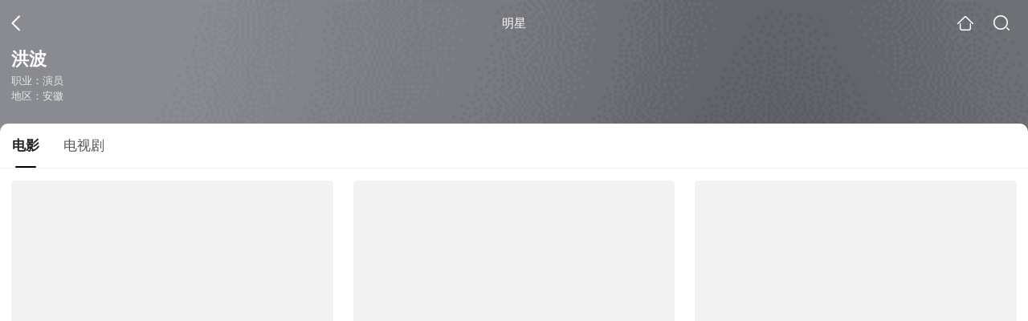

--- FILE ---
content_type: text/html;charset=UTF-8
request_url: https://video.sogou.com/star?query=%E6%B4%AA%E6%B3%A2&spver=
body_size: 8422
content:
<!DOCTYPE html><html lang="zh-cn" data-env="production" data-tag="video-wap-20251121141918"><head>
        <title>洪波电影全集-洪波最新电影-洪波演过的电影作品</title>
        <meta name="title" content="洪波电影全集-洪波最新电影-洪波演过的电影作品"/>
        <meta name="keywords" content='洪波电影，洪波更新电影，洪波演过的电影'/>
        <meta name="description" content='洪波的79部电影，，《情与债》-剧情片，《特别快车》-歌舞片，《王昭君》-老片，《女大当嫁》-剧情片，《无敌镖客之兄弟情深》，《非常绑架》-喜剧片，《苦恋》-爱情片，《三女性》-剧情片，《复活的玫瑰》-剧情片，《碧血黄花》-剧情片，《春之梦》-剧情片，《欲望》-剧情片，《黄金世界》，《虎城女侠》-武侠片，《流莺曲》-剧情片...在线观看洪波演过电影'/><script>window.UIGS_PARA={"pagetype":"star","query":"%E6%B4%AA%E6%B3%A2","pageversion":"other","short_result":0,"qo":0,"spver":0,"tab_type":"all","catetype":"","star":"%BA%E9%B2%A8","abtest":"0","uuid":"d48c3eb2-b043-4018-a81c-a0bc41eecc52","suuid":"d48c3eb2-b043-4018-a81c-a0bc41eecc52"}</script><script>window.qua = ''</script><meta charset="UTF-8"><meta name="viewport" content="width=device-width,minimum-scale=1,maximum-scale=1,user-scalable=no"><meta name="format-detection" content="telephone=no"><meta name="format-detection" content="address=no"><meta itemprop="name"><meta itemprop="image"><meta itemprop="description" name="description"><meta name="reqinfo" content="uuid:d48c3eb2-b043-4018-a81c-a0bc41eecc52, server:11.162.180.39, time:2026-01-20 14:55:46, idc:hd3"><meta name="renderer" content="webkit"><meta name="apple-mobile-web-app-capable" content="yes"><meta http-equiv="X-UA-Compatible" content="IE=edge, chrome=1"><meta http-equiv="cache-control" content="max-age=0"><meta http-equiv="cache-control" content="no-cache"><meta http-equiv="pragma" content="no-cache"><meta http-equiv="expires" content="0"><meta name="format-detection" content="telephone=no"><link type="image/x-icon" href="//dlweb.sogoucdn.com/translate/favicon.ico?v=20180424" rel="icon"><link type="image/x-icon" href="//dlweb.sogoucdn.com/translate/favicon.ico?v=20180424" rel="Shortcut Icon"><link type="image/x-icon" href="//dlweb.sogoucdn.com/translate/favicon.ico?v=20180424" rel="bookmark"><link rel="apple-touch-icon-precomposed" href="//dlweb.sogoucdn.com/logo/images/2018/apple-touch-icon.png"><link rel="preload" href="//dlweb.sogoucdn.com/vs/static/js/vsbundle.3ed018b1.js" as="script" crossorigin="anonymous"><script>var TencentGDT=[],sogou_un=[],__het=Date.now()</script><link rel="preload" href="//search.sogoucdn.com/video/wap/static/js/vendors.e1b2cbb4.js" as="script"><link rel="preload" href="//search.sogoucdn.com/video/wap/static/css/app.ba82c416.css" as="style"><link rel="preload" href="//search.sogoucdn.com/video/wap/static/js/app.bb127627.js" as="script"><link rel="preload" href="//search.sogoucdn.com/video/wap/static/css/12.a0f4c723.css" as="style"><link rel="preload" href="//search.sogoucdn.com/video/wap/static/js/starDetail.81aae5a0.js" as="script"><link rel="preload" href="//search.sogoucdn.com/video/wap/static/css/0.cc712a9f.css" as="style"><link rel="preload" href="//search.sogoucdn.com/video/wap/static/js/common.6e5eb3d5.js" as="script"><link rel="prefetch" href="//search.sogoucdn.com/video/wap/static/css/10.05b9f808.css"><link rel="prefetch" href="//search.sogoucdn.com/video/wap/static/css/11.5fb6ad96.css"><link rel="prefetch" href="//search.sogoucdn.com/video/wap/static/css/13.1243316d.css"><link rel="prefetch" href="//search.sogoucdn.com/video/wap/static/css/14.08e778d1.css"><link rel="prefetch" href="//search.sogoucdn.com/video/wap/static/css/15.442fde2d.css"><link rel="prefetch" href="//search.sogoucdn.com/video/wap/static/css/16.bba3c5c1.css"><link rel="prefetch" href="//search.sogoucdn.com/video/wap/static/css/18.72927878.css"><link rel="prefetch" href="//search.sogoucdn.com/video/wap/static/css/2.5d2daf07.css"><link rel="prefetch" href="//search.sogoucdn.com/video/wap/static/css/3.76c01cc3.css"><link rel="prefetch" href="//search.sogoucdn.com/video/wap/static/css/4.0781afcc.css"><link rel="prefetch" href="//search.sogoucdn.com/video/wap/static/css/5.3a7f095d.css"><link rel="prefetch" href="//search.sogoucdn.com/video/wap/static/css/7.5f3b6df5.css"><link rel="prefetch" href="//search.sogoucdn.com/video/wap/static/css/8.06219d66.css"><link rel="prefetch" href="//search.sogoucdn.com/video/wap/static/css/9.cc4f85bc.css"><link rel="prefetch" href="//search.sogoucdn.com/video/wap/static/js/18.78ed030b.js"><link rel="prefetch" href="//search.sogoucdn.com/video/wap/static/js/cartoonDetail.38aee880.js"><link rel="prefetch" href="//search.sogoucdn.com/video/wap/static/js/classList.217ce64a.js"><link rel="prefetch" href="//search.sogoucdn.com/video/wap/static/js/home.cd134e63.js"><link rel="prefetch" href="//search.sogoucdn.com/video/wap/static/js/hotsugg.1b923809.js"><link rel="prefetch" href="//search.sogoucdn.com/video/wap/static/js/movieDetail.96ff7d50.js"><link rel="prefetch" href="//search.sogoucdn.com/video/wap/static/js/movieSimpleDetail.91e58367.js"><link rel="prefetch" href="//search.sogoucdn.com/video/wap/static/js/playlist.179a05fc.js"><link rel="prefetch" href="//search.sogoucdn.com/video/wap/static/js/qlist.4718a17a.js"><link rel="prefetch" href="//search.sogoucdn.com/video/wap/static/js/savideo.cb6acd9f.js"><link rel="prefetch" href="//search.sogoucdn.com/video/wap/static/js/search.17a82174.js"><link rel="prefetch" href="//search.sogoucdn.com/video/wap/static/js/summary.f18fc252.js"><link rel="prefetch" href="//search.sogoucdn.com/video/wap/static/js/teleplayDetail.375859b1.js"><link rel="prefetch" href="//search.sogoucdn.com/video/wap/static/js/tvshowDetail.14412de0.js"><link rel="prefetch" href="//search.sogoucdn.com/video/wap/static/js/uploader.b47c530a.js"><link rel="stylesheet" href="//search.sogoucdn.com/video/wap/static/css/app.ba82c416.css"><link rel="stylesheet" href="//search.sogoucdn.com/video/wap/static/css/12.a0f4c723.css"><link rel="stylesheet" href="//search.sogoucdn.com/video/wap/static/css/0.cc712a9f.css"></head><body>   <div id="videoApp" data-server-rendered="true" class="footer-sticky-wrapper" style="min-height:calc(100% - 105px);padding-bottom:0px;"><div><div><div class="star-home-top"><div class="star-top"><div class="star-top-bg"><div class="star-top-bg-default" style="display:none;"></div> <div class="star-top-bg-img" style="display:none;"><img src=""> <div class="star-top-bg-img-after"></div></div></div> <div class="top-header"><a uigs="head_back" href="javascript:history.go(-1)" class="back"></a> <h1>明星</h1> <a href="/?source=node&amp;spver=" uigs="head_home" class="home"></a> <a href="/hotsugg?spver=" uigs="head_search" class="search"></a></div> <div class="star-top-content"><div class="star-top-content-img" style="display:none;"><div class="currency-img currency-error-img default-sogou"><img src="" alt=" " class="currency-default-img"></div></div> <div class="star-top-content-info"><h3 class="star-name">
        洪波
      </h3> <div><p>
          职业：演员
        </p> <!----> <p>
          地区：安徽
        </p></div></div></div> <div class="star-bottom"></div> <div class="star-top-nav"><div class="star-top-nav-box"><a class="cur">
        电影
      </a><a>
        电视剧
      </a></div></div></div></div> <div><div style="display:;"><div><ul class="search-class-list-common"><li class="search-class-list-li"><a href="/movie/mzuwy3k7gezdcnzqhe2qtr7j2pv5llq.html" uigs="out_film" title="情与债" class="class-item"><div class="search-class-img"><!----> <div class="currency-img currency-error-img default-sogou"><img src="" alt=" " class="currency-default-img"></div> <div class="search-class-score"><span></span></div> <!----> <div class="teleplay-jishu"><!----></div></div> <p class="search-class-name">情与债</p></a> <div style="display: none"><!--n--></div></li><li class="search-class-list-li"><a href="/movie/mzuwy3k7gm3tamrybhgnrmpqx7wlhni.html" uigs="out_film" title="特别快车" class="class-item"><div class="search-class-img"><!----> <div class="currency-img currency-error-img default-sogou"><img src="" alt=" " class="currency-default-img"></div> <div class="search-class-score"><span></span></div> <!----> <div class="teleplay-jishu"><!----></div></div> <p class="search-class-name">特别快车</p></a> <div style="display: none"><!--n--></div></li><li class="search-class-list-li"><a href="/movie/mzuwy3k7gmztcnbvbhg7lvorx36q.html" uigs="out_film" title="王昭君" class="class-item"><div class="search-class-img"><!----> <div class="currency-img currency-error-img default-sogou"><img src="" alt=" " class="currency-default-img"></div> <div class="search-class-score"><span>6.3</span></div> <!----> <div class="teleplay-jishu"><!----></div></div> <p class="search-class-name">王昭君</p></a> <div style="display: none"><!--n--></div></li><li class="search-class-list-li"><a href="/movie/mzuwy3k7heydoojwgae4llvu6o23dpg6.html" uigs="out_film" title="女大当嫁" class="class-item"><div class="search-class-img"><!----> <div class="currency-img currency-error-img default-sogou"><img src="" alt=" " class="currency-default-img"></div> <div class="search-class-score"><span>5.1</span></div> <!----> <div class="teleplay-jishu"><!----></div></div> <p class="search-class-name">女大当嫁</p></a> <div style="display: none"><!--n--></div></li><li class="search-class-list-li"><a href="/movie/mzuwy3k7geztsnbygayattw6wxio7wv7zxlk5ugwwxomp2oj5y.html" uigs="out_film" title="无敌镖客之兄弟情深" class="class-item"><div class="search-class-img"><!----> <div class="currency-img currency-error-img default-sogou"><img src="" alt=" " class="currency-default-img"></div> <div class="search-class-score"><span></span></div> <!----> <div class="teleplay-jishu"><!----></div></div> <p class="search-class-name">无敌镖客之兄弟情深</p></a> <div style="display: none"><!--n--></div></li><li class="search-class-list-li"><a href="/movie/mzuwy3k7geytanbxge3qtn6hwor3b4543q.html" uigs="out_film" title="非常绑架" class="class-item"><div class="search-class-img"><!----> <div class="currency-img currency-error-img default-sogou"><img src="" alt=" " class="currency-default-img"></div> <div class="search-class-score"><span></span></div> <!----> <div class="teleplay-jishu"><!----></div></div> <p class="search-class-name">非常绑架</p></a> <div style="display: none"><!--n--></div></li><li class="search-class-list-li"><a href="/movie/mzuwy3k7geytsojqhe4qtp7ayg2q.html" uigs="out_film" title="苦恋" class="class-item"><div class="search-class-img"><!----> <div class="currency-img currency-error-img default-sogou"><img src="" alt=" " class="currency-default-img"></div> <div class="search-class-score"><span>6.3</span></div> <!----> <div class="teleplay-jishu"><!----></div></div> <p class="search-class-name">苦恋</p></a> <div style="display: none"><!--n--></div></li><li class="search-class-list-li"><a href="/movie/mzuwy3k7ha4tsmbqgie4r7ofv3ini.html" uigs="out_film" title="三女性" class="class-item"><div class="search-class-img"><!----> <div class="currency-img currency-error-img default-sogou"><img src="" alt=" " class="currency-default-img"></div> <div class="search-class-score"><span>5.7</span></div> <!----> <div class="teleplay-jishu"><!----></div></div> <p class="search-class-name">三女性</p></a> <div style="display: none"><!--n--></div></li><li class="search-class-list-li"><a href="/movie/mzuwy3k7he2damjvgae3rnf35224jq5vxhsq.html" uigs="out_film" title="复活的玫瑰" class="class-item"><div class="search-class-img"><!----> <div class="currency-img currency-error-img default-sogou"><img src="" alt=" " class="currency-default-img"></div> <div class="search-class-score"><span></span></div> <!----> <div class="teleplay-jishu"><!----></div></div> <p class="search-class-name">复活的玫瑰</p></a> <div style="display: none"><!--n--></div></li><li class="search-class-list-li"><a href="/movie/mzuwy3k7ha4tmnjyg4e3dtgrvk54no5i.html" uigs="out_film" title="碧血黄花" class="class-item"><div class="search-class-img"><!----> <div class="currency-img currency-error-img default-sogou"><img src="" alt=" " class="currency-default-img"></div> <div class="search-class-score"><span></span></div> <!----> <div class="teleplay-jishu"><!----></div></div> <p class="search-class-name">碧血黄花</p></a> <div style="display: none"><!--n--></div></li><li class="search-class-list-li"><a href="/movie/mzuwy3k7haytimrsgue3jowwv3b44.html" uigs="out_film" title="春之梦" class="class-item"><div class="search-class-img"><!----> <div class="currency-img currency-error-img default-sogou"><img src="" alt=" " class="currency-default-img"></div> <div class="search-class-score"><span></span></div> <!----> <div class="teleplay-jishu"><!----></div></div> <p class="search-class-name">春之梦</p></a> <div style="display: none"><!--n--></div></li><li class="search-class-list-li"><a href="/movie/mzuwy3k7geytimbygyyqtu73zx5q.html" uigs="out_film" title="欲望" class="class-item"><div class="search-class-img"><!----> <div class="currency-img currency-error-img default-sogou"><img src="" alt=" " class="currency-default-img"></div> <div class="search-class-score"><span></span></div> <!----> <div class="teleplay-jishu"><!----></div></div> <p class="search-class-name">欲望</p></a> <div style="display: none"><!--n--></div></li><li class="search-class-list-li"><a href="/movie/mzuwy3k7geydsobsgezqto6gxxymvqf544.html" uigs="out_film" title="黄金世界" class="class-item"><div class="search-class-img"><!----> <div class="currency-img currency-error-img default-sogou"><img src="" alt=" " class="currency-default-img"></div> <div class="search-class-score"><span></span></div> <!----> <div class="teleplay-jishu"><!----></div></div> <p class="search-class-name">黄金世界</p></a> <div style="display: none"><!--n--></div></li><li class="search-class-list-li"><a href="/movie/mzuwy3k7geztqmbxgi4ato5cwpd4llwpya.html" uigs="out_film" title="虎城女侠" class="class-item"><div class="search-class-img"><!----> <div class="currency-img currency-error-img default-sogou"><img src="" alt=" " class="currency-default-img"></div> <div class="search-class-score"><span></span></div> <!----> <div class="teleplay-jishu"><!----></div></div> <p class="search-class-name">虎城女侠</p></a> <div style="display: none"><!--n--></div></li><li class="search-class-list-li"><a href="/movie/mzuwy3k7geydonrqg42atqpx3w5mp6q.html" uigs="out_film" title="流莺曲" class="class-item"><div class="search-class-img"><!----> <div class="currency-img currency-error-img default-sogou"><img src="" alt=" " class="currency-default-img"></div> <div class="search-class-score"><span></span></div> <!----> <div class="teleplay-jishu"><!----></div></div> <p class="search-class-name">流莺曲</p></a> <div style="display: none"><!--n--></div></li> <!----></ul> <div class="loading-result"></div></div></div></div><div><div style="display:none;"><div><ul class="search-class-list-common"><li class="search-class-list-li"><a href="/teleplay/orswyzlqnrqxsxzwgmydknztbhc25ugmx2x4b3vuxk2lu.html" uigs="out_teleplay" title="女刑警李春春" class="class-item"><div class="search-class-img"><!----> <div class="currency-img currency-error-img default-sogou"><img src="" alt=" " class="currency-default-img"></div> <!----> <!----> <div class="teleplay-jishu"><!----></div></div> <p class="search-class-name">女刑警李春春</p></a> <div style="display: none"><!--n--></div></li><li class="search-class-list-li"><a href="/teleplay/orswyzlqnrqxsxzvheytgmrsbgyk5r7jwxcmvlwx23blpp62.html" uigs="out_teleplay" title="爱情的十字路口" class="class-item"><div class="search-class-img"><!----> <div class="currency-img currency-error-img default-sogou"><img src="" alt=" " class="currency-default-img"></div> <!----> <!----> <div class="teleplay-jishu"><!----></div></div> <p class="search-class-name">爱情的十字路口</p></a> <div style="display: none"><!--n--></div></li><li class="search-class-list-li"><a href="/teleplay/orswyzlqnrqxsxzwgqydicoo2kyk5xf5zdml3yy.html" uigs="out_teleplay" title="我爱芙蓉姐" class="class-item"><div class="search-class-img"><!----> <div class="currency-img currency-error-img default-sogou"><img src="" alt=" " class="currency-default-img"></div> <!----> <!----> <div class="teleplay-jishu"><!----></div></div> <p class="search-class-name">我爱芙蓉姐</p></a> <div style="display: none"><!--n--></div></li> <!----></ul> <div class="loading-result"></div></div></div></div> <div class="dt-gotop" style="display:none;"><div class="dt-gotop-arrow"></div></div></div> <div style="display: none"><!--star--></div></div> <div class="wap-footer"><!----></div></div><script>window.__INITIAL_STATE__={"route":{"name":"star","path":"\u002Fstar","hash":"","query":{"query":"洪波"},"params":{},"fullPath":"\u002Fstar?query=%E6%B4%AA%E6%B3%A2","meta":{"mtype":"star"},"from":{"name":null,"path":"\u002F","hash":"","query":{},"params":{},"fullPath":"\u002F","meta":{}}},"common":{"$config":{"uuid":"d48c3eb2-b043-4018-a81c-a0bc41eecc52","wuid":1768892146946,"abtest":"0","debug":"off","loadTime":1768892146949,"userAgent":"mozilla\u002F5.0 (macintosh; intel mac os x 10_15_7) applewebkit\u002F537.36 (khtml, like gecko) chrome\u002F131.0.0.0 safari\u002F537.36; claudebot\u002F1.0; +claudebot@anthropic.com)","isNa":"0","noHead":false,"hippyVersion":false,"qua":"","wxAppEnable":0,"wxAppVersion":"","xWebEnable":0,"iskd":0,"qbid":"","isHitKd":"1","guid":"","hitSnapshot":"0","isHitQBResult":true,"isHitBarrierFree":false,"tabExpInfo":{},"qimei36":"","approveToken":"","idc":"hd3","isSupportNa":false},"loadingFinished":false},"star":{"head":"\n        \u003Ctitle\u003E洪波电影全集-洪波最新电影-洪波演过的电影作品\u003C\u002Ftitle\u003E\n        \u003Cmeta name=\"title\" content=\"洪波电影全集-洪波最新电影-洪波演过的电影作品\"\u002F\u003E\n        \u003Cmeta name=\"keywords\" content='洪波电影，洪波更新电影，洪波演过的电影'\u002F\u003E\n        \u003Cmeta name=\"description\" content='洪波的79部电影，，《情与债》-剧情片，《特别快车》-歌舞片，《王昭君》-老片，《女大当嫁》-剧情片，《无敌镖客之兄弟情深》，《非常绑架》-喜剧片，《苦恋》-爱情片，《三女性》-剧情片，《复活的玫瑰》-剧情片，《碧血黄花》-剧情片，《春之梦》-剧情片，《欲望》-剧情片，《黄金世界》，《虎城女侠》-武侠片，《流莺曲》-剧情片...在线观看洪波演过电影'\u002F\u003E\u003Cscript\u003Ewindow.UIGS_PARA={\"pagetype\":\"star\",\"query\":\"%E6%B4%AA%E6%B3%A2\",\"pageversion\":\"other\",\"short_result\":0,\"qo\":0,\"spver\":0,\"tab_type\":\"all\",\"catetype\":\"\",\"star\":\"%BA%E9%B2%A8\",\"abtest\":\"0\",\"uuid\":\"d48c3eb2-b043-4018-a81c-a0bc41eecc52\",\"suuid\":\"d48c3eb2-b043-4018-a81c-a0bc41eecc52\"}\u003C\u002Fscript\u003E","query":"洪波","searchData":{"type":"star_summary","star":"洪波","entity":[{"doctype":"film","role":"starring","doctypeName":"电影"},{"doctype":"teleplay","role":"starring","doctypeName":"电视剧"}],"detail":{"v_width":"0","baidu_baike":"http:\u002F\u002Fbaike.baidu.com\u002Fsubview\u002F169969\u002F8162185.htm","sogou_image":"","name":"洪波","weight":"","introduction":"洪波，中国内地演员，曾在电视剧《远大前程》《六个陌生人》等中饰演角色。2012年3月因就赵文卓与甄子丹因电影《特殊任务》产生纠纷一事力挺赵文卓而广受关注。","work":["演员"],"live_place":"e_5f66745e665c3f9b58e0e8042cf9c655:北京","height":"179","v_height":"0","alias":"白天;洪波","birth_place":"安徽","birth_date":"","person_id":"m_c95bdc2c37f783a3cb43dd5533d9d61c","xingzuo":"双鱼座","nation":"汉族","id":"47503","sina_weibo_id":"1566978223"},"is_making_news":"0","selected":"film","selectedIndex":0},"starEntity":{"type":"star_entity","entity":[{"doctype":"film","role":"starring","matches":"79","totalitems":"79","results":[{"dockey":"film_1217095","doctype":"3","name":"情与债","style":"剧情","zone":"中国大陆","year":"2021","starring":"刘悦怡;洪波;纪姿羽;杨滨","director":"张国强","shengyou":"","emcee":"","duration":"114","v_picurl":"https:\u002F\u002Fimg01.sogoucdn.com\u002Fv2\u002Fthumb\u002Fretype_exclude_gif\u002Fext\u002Fauto\u002Fq\u002F80\u002Fcrop\u002Fxy\u002Fai\u002Fw\u002F258\u002Fh\u002F360\u002Fresize\u002Fw\u002F258?appid=201005&sign=7545ec6d1430c87254fb6c87fbb7ec01&url=http%3A%2F%2Fimg02.sogoucdn.com%2Fapp%2Fa%2F200803%2F75c5aceb4c3387501083df429d2ad4cf","v_width":"270","v_height":"404","score":"","hit_count":"3","ipad_play_for_list":{"fee":"0"},"release_time":"2021-09-16","tiny_url":"\u002Fmovie\u002Fmzuwy3k7gezdcnzqhe2qtr7j2pv5llq.html","url":"\u002Fmovie\u002Fmzuwy3k7gezdcnzqhe2qtr7j2pv5llq.html","picurl":"https:\u002F\u002Fimg01.sogoucdn.com\u002Fv2\u002Fthumb\u002Fretype_exclude_gif\u002Fext\u002Fauto\u002Fq\u002F80\u002Fcrop\u002Fxy\u002Fai\u002Fw\u002F258\u002Fh\u002F360\u002Fresize\u002Fw\u002F258?appid=201005&sign=7545ec6d1430c87254fb6c87fbb7ec01&url=http%3A%2F%2Fimg02.sogoucdn.com%2Fapp%2Fa%2F200803%2F75c5aceb4c3387501083df429d2ad4cf"},{"dockey":"film_37028","doctype":"3","name":"特别快车","style":"歌舞;爱情","zone":"中国香港","year":"1957","starring":"洪波;顾媚;吴家骧;陈厚;钟情","director":"易文","shengyou":"","emcee":"","duration":"0","v_picurl":"https:\u002F\u002Fimg01.sogoucdn.com\u002Fv2\u002Fthumb\u002Fretype_exclude_gif\u002Fext\u002Fauto\u002Fq\u002F80\u002Fcrop\u002Fxy\u002Fai\u002Fw\u002F258\u002Fh\u002F360\u002Fresize\u002Fw\u002F258?appid=201005&sign=8e10e4275cf89963ff40b92af20742c8&url=http%3A%2F%2Fimg02.sogoucdn.com%2Fapp%2Fa%2F100520052%2Ff7e92c3e92fc23ac561fc261f1d3e44d","v_width":"600","v_height":"436","score":"","hit_count":"1","ipad_play_for_list":{"fee":"0"},"release_time":"1957-03-01","tiny_url":"\u002Fmovie\u002Fmzuwy3k7gm3tamrybhgnrmpqx7wlhni.html","url":"\u002Fmovie\u002Fmzuwy3k7gm3tamrybhgnrmpqx7wlhni.html","picurl":"https:\u002F\u002Fimg01.sogoucdn.com\u002Fv2\u002Fthumb\u002Fretype_exclude_gif\u002Fext\u002Fauto\u002Fq\u002F80\u002Fcrop\u002Fxy\u002Fai\u002Fw\u002F258\u002Fh\u002F360\u002Fresize\u002Fw\u002F258?appid=201005&sign=8e10e4275cf89963ff40b92af20742c8&url=http%3A%2F%2Fimg02.sogoucdn.com%2Fapp%2Fa%2F100520052%2Ff7e92c3e92fc23ac561fc261f1d3e44d"},{"dockey":"film_33145","doctype":"3","name":"王昭君","style":"老;戏曲","zone":"中国香港","year":"1964","starring":"林黛;赵雷;洪波;张翠英;李英;苏祥;金天柱;俞文华;蒋光超;欧阳莎菲","director":"李翰祥","shengyou":"","emcee":"","duration":"93","v_picurl":"https:\u002F\u002Fimg04.sogoucdn.com\u002Fv2\u002Fthumb\u002Fretype_exclude_gif\u002Fext\u002Fauto\u002Fq\u002F80\u002Fcrop\u002Fxy\u002Fai\u002Fw\u002F258\u002Fh\u002F360\u002Fresize\u002Fw\u002F258?appid=201005&sign=fbdeb0a6da9c22d81f6f2279ee81ece4&url=http%3A%2F%2Fimg02.sogoucdn.com%2Fapp%2Fa%2F100520052%2F507f15dbb16171ef85d349e183642d3b","v_width":"240","v_height":"338","score":"6.3","hit_count":"3","ipad_play_for_list":{"fee":"0"},"release_time":"1964-11-21","tiny_url":"\u002Fmovie\u002Fmzuwy3k7gmztcnbvbhg7lvorx36q.html","url":"\u002Fmovie\u002Fmzuwy3k7gmztcnbvbhg7lvorx36q.html","picurl":"https:\u002F\u002Fimg04.sogoucdn.com\u002Fv2\u002Fthumb\u002Fretype_exclude_gif\u002Fext\u002Fauto\u002Fq\u002F80\u002Fcrop\u002Fxy\u002Fai\u002Fw\u002F258\u002Fh\u002F360\u002Fresize\u002Fw\u002F258?appid=201005&sign=fbdeb0a6da9c22d81f6f2279ee81ece4&url=http%3A%2F%2Fimg02.sogoucdn.com%2Fapp%2Fa%2F100520052%2F507f15dbb16171ef85d349e183642d3b"},{"dockey":"film_907960","doctype":"3","name":"女大当嫁","style":"剧情","zone":"中国香港","year":"1948","starring":"李丽华;王豪;洪波;蒋锐;巴鸿;华梦;文燕;吴家骧;陈焕文;陶三姑;夏莲;高地安;姜南","director":"杨工良","shengyou":"","emcee":"","duration":"85","v_picurl":"https:\u002F\u002Fimg03.sogoucdn.com\u002Fv2\u002Fthumb\u002Fretype_exclude_gif\u002Fext\u002Fauto\u002Fq\u002F80\u002Fcrop\u002Fxy\u002Fai\u002Fw\u002F258\u002Fh\u002F360\u002Fresize\u002Fw\u002F258?appid=201005&sign=eb70fd1571a87e111ddcf22001290a0f&url=http%3A%2F%2Fimg03.sogoucdn.com%2Fapp%2Fa%2F100520052%2Fcf609d06b0a57642f63c49d4bb22d946","v_width":"400","v_height":"541","score":"5.1","hit_count":"1","ipad_play_for_list":{"fee":"0"},"release_time":"1948-02-13","tiny_url":"\u002Fmovie\u002Fmzuwy3k7heydoojwgae4llvu6o23dpg6.html","url":"\u002Fmovie\u002Fmzuwy3k7heydoojwgae4llvu6o23dpg6.html","picurl":"https:\u002F\u002Fimg03.sogoucdn.com\u002Fv2\u002Fthumb\u002Fretype_exclude_gif\u002Fext\u002Fauto\u002Fq\u002F80\u002Fcrop\u002Fxy\u002Fai\u002Fw\u002F258\u002Fh\u002F360\u002Fresize\u002Fw\u002F258?appid=201005&sign=eb70fd1571a87e111ddcf22001290a0f&url=http%3A%2F%2Fimg03.sogoucdn.com%2Fapp%2Fa%2F100520052%2Fcf609d06b0a57642f63c49d4bb22d946"},{"dockey":"film_1394800","doctype":"3","name":"无敌镖客之兄弟情深","style":"","zone":"中国大陆","year":"2019","starring":"欧倩茹;钟睿;扈天翼;洪波;刘惠;王国俊;孙榕浩;武宾;祝海钰;胜钢","director":"关东杰","shengyou":"","emcee":"","duration":"80","v_picurl":"https:\u002F\u002Fimg04.sogoucdn.com\u002Fv2\u002Fthumb\u002Fretype_exclude_gif\u002Fext\u002Fauto\u002Fq\u002F80\u002Fcrop\u002Fxy\u002Fai\u002Fw\u002F258\u002Fh\u002F360\u002Fresize\u002Fw\u002F258?appid=201005&sign=6ac7cd4a17ba849d2ab135afb798f23e&url=http%3A%2F%2Fimg01.sogoucdn.com%2Fapp%2Fa%2F200803%2Ff0672d078b5a5923e4bac848f10f7344","v_width":"270","v_height":"356","score":"","hit_count":"1","ipad_play_for_list":{"fee":"0"},"release_time":"2019-02-12","tiny_url":"\u002Fmovie\u002Fmzuwy3k7geztsnbygayattw6wxio7wv7zxlk5ugwwxomp2oj5y.html","url":"\u002Fmovie\u002Fmzuwy3k7geztsnbygayattw6wxio7wv7zxlk5ugwwxomp2oj5y.html","picurl":"https:\u002F\u002Fimg04.sogoucdn.com\u002Fv2\u002Fthumb\u002Fretype_exclude_gif\u002Fext\u002Fauto\u002Fq\u002F80\u002Fcrop\u002Fxy\u002Fai\u002Fw\u002F258\u002Fh\u002F360\u002Fresize\u002Fw\u002F258?appid=201005&sign=6ac7cd4a17ba849d2ab135afb798f23e&url=http%3A%2F%2Fimg01.sogoucdn.com%2Fapp%2Fa%2F200803%2Ff0672d078b5a5923e4bac848f10f7344"},{"dockey":"film_1104717","doctype":"3","name":"非常绑架","style":"喜剧;爱情;犯罪","zone":"中国大陆","year":"2016","starring":"姜艺声;高川;贾漪娜;洪波;张津赫;刘银银;程镇","director":"张彤","shengyou":"","emcee":"","duration":"90","v_picurl":"https:\u002F\u002Fimg01.sogoucdn.com\u002Fv2\u002Fthumb\u002Fretype_exclude_gif\u002Fext\u002Fauto\u002Fq\u002F80\u002Fcrop\u002Fxy\u002Fai\u002Fw\u002F258\u002Fh\u002F360\u002Fresize\u002Fw\u002F258?appid=201005&sign=c5000229e8a7314c3d726d0f85323b68&url=http%3A%2F%2Fimg02.sogoucdn.com%2Fapp%2Fa%2F100520052%2F14e2c4af7b30ac0db5efb22653a7ad68","v_width":"424","v_height":"600","score":"","hit_count":"1","ipad_play_for_list":{"fee":"0"},"release_time":"2016-11-11","tiny_url":"\u002Fmovie\u002Fmzuwy3k7geytanbxge3qtn6hwor3b4543q.html","url":"\u002Fmovie\u002Fmzuwy3k7geytanbxge3qtn6hwor3b4543q.html","picurl":"https:\u002F\u002Fimg01.sogoucdn.com\u002Fv2\u002Fthumb\u002Fretype_exclude_gif\u002Fext\u002Fauto\u002Fq\u002F80\u002Fcrop\u002Fxy\u002Fai\u002Fw\u002F258\u002Fh\u002F360\u002Fresize\u002Fw\u002F258?appid=201005&sign=c5000229e8a7314c3d726d0f85323b68&url=http%3A%2F%2Fimg02.sogoucdn.com%2Fapp%2Fa%2F100520052%2F14e2c4af7b30ac0db5efb22653a7ad68"},{"dockey":"film_1199099","doctype":"3","name":"苦恋","style":"爱情","zone":"中国香港","year":"1947","starring":"龚秋霞;吕玉堃;陈娟娟;陈琦;金沙;李露玲;王斑;姚萍;华梦;夏莲;洪波;平凡;徐大川;曹炎;蒋璇华;吕忆丽;翁牧;魏鹏飞;文燕;张海漱;杨念椿","director":"但杜宇;陈实","shengyou":"","emcee":"","duration":"111","v_picurl":"https:\u002F\u002Fimg03.sogoucdn.com\u002Fv2\u002Fthumb\u002Fretype_exclude_gif\u002Fext\u002Fauto\u002Fq\u002F80\u002Fcrop\u002Fxy\u002Fai\u002Fw\u002F258\u002Fh\u002F360\u002Fresize\u002Fw\u002F258?appid=201005&sign=084ce54d76cad8b6cc82c1ba2d9aae25&url=http%3A%2F%2Fimg01.sogoucdn.com%2Fapp%2Fa%2F200803%2F886539ee5f73465979d964ecc12738ac","v_width":"270","v_height":"355","score":"6.3","hit_count":"1","ipad_play_for_list":{"fee":"0"},"release_time":"1947-06-01","tiny_url":"\u002Fmovie\u002Fmzuwy3k7geytsojqhe4qtp7ayg2q.html","url":"\u002Fmovie\u002Fmzuwy3k7geytsojqhe4qtp7ayg2q.html","picurl":"https:\u002F\u002Fimg03.sogoucdn.com\u002Fv2\u002Fthumb\u002Fretype_exclude_gif\u002Fext\u002Fauto\u002Fq\u002F80\u002Fcrop\u002Fxy\u002Fai\u002Fw\u002F258\u002Fh\u002F360\u002Fresize\u002Fw\u002F258?appid=201005&sign=084ce54d76cad8b6cc82c1ba2d9aae25&url=http%3A%2F%2Fimg01.sogoucdn.com%2Fapp%2Fa%2F200803%2F886539ee5f73465979d964ecc12738ac"},{"dockey":"film_899002","doctype":"3","name":"三女性","style":"剧情","zone":"中国香港","year":"1947","starring":"李丽华;罗兰;陈琦;王豪;平原;丁川;蒋锐;洪波;蒋璇华;杨静;周伟;李露玲;吴家骧;魏鹏飞;文燕;陈焕文;华玲仙;高地安;陈彪","director":"岳枫","shengyou":"","emcee":"","duration":"88","v_picurl":"https:\u002F\u002Fimg03.sogoucdn.com\u002Fv2\u002Fthumb\u002Fretype_exclude_gif\u002Fext\u002Fauto\u002Fq\u002F80\u002Fcrop\u002Fxy\u002Fai\u002Fw\u002F258\u002Fh\u002F360\u002Fresize\u002Fw\u002F258?appid=201005&sign=337d97e832cee5f7bf195f9c9d26b047&url=http%3A%2F%2Fimg01.sogoucdn.com%2Fapp%2Fa%2F100520052%2F9232ae4cac5f937e7ceef5715d12b958","v_width":"338","v_height":"600","score":"5.7","hit_count":"1","ipad_play_for_list":{"fee":"0"},"release_time":"1947-12-14","tiny_url":"\u002Fmovie\u002Fmzuwy3k7ha4tsmbqgie4r7ofv3ini.html","url":"\u002Fmovie\u002Fmzuwy3k7ha4tsmbqgie4r7ofv3ini.html","picurl":"https:\u002F\u002Fimg03.sogoucdn.com\u002Fv2\u002Fthumb\u002Fretype_exclude_gif\u002Fext\u002Fauto\u002Fq\u002F80\u002Fcrop\u002Fxy\u002Fai\u002Fw\u002F258\u002Fh\u002F360\u002Fresize\u002Fw\u002F258?appid=201005&sign=337d97e832cee5f7bf195f9c9d26b047&url=http%3A%2F%2Fimg01.sogoucdn.com%2Fapp%2Fa%2F100520052%2F9232ae4cac5f937e7ceef5715d12b958"},{"dockey":"film_940150","doctype":"3","name":"复活的玫瑰","style":"剧情","zone":"中国香港","year":"1957","starring":"贺宾;马笑侬;李湄;鲁奇;王小燕;洪波;罗婷;刘燕;华玲","director":"马徐维邦","shengyou":"","emcee":"","duration":"0","v_picurl":"https:\u002F\u002Fimg02.sogoucdn.com\u002Fv2\u002Fthumb\u002Fretype_exclude_gif\u002Fext\u002Fauto\u002Fq\u002F80\u002Fcrop\u002Fxy\u002Fai\u002Fw\u002F258\u002Fh\u002F360\u002Fresize\u002Fw\u002F258?appid=201005&sign=e1f386a48dc490c9ad72c974f840aa4e&url=http%3A%2F%2Fimg01.sogoucdn.com%2Fapp%2Fa%2F100520052%2Fd95dca5ca594fd121cfdff2188fab5ee","v_width":"234","v_height":"320","score":"","hit_count":"1","ipad_play_for_list":{"fee":"0"},"release_time":"1957-01-19","tiny_url":"\u002Fmovie\u002Fmzuwy3k7he2damjvgae3rnf35224jq5vxhsq.html","url":"\u002Fmovie\u002Fmzuwy3k7he2damjvgae3rnf35224jq5vxhsq.html","picurl":"https:\u002F\u002Fimg02.sogoucdn.com\u002Fv2\u002Fthumb\u002Fretype_exclude_gif\u002Fext\u002Fauto\u002Fq\u002F80\u002Fcrop\u002Fxy\u002Fai\u002Fw\u002F258\u002Fh\u002F360\u002Fresize\u002Fw\u002F258?appid=201005&sign=e1f386a48dc490c9ad72c974f840aa4e&url=http%3A%2F%2Fimg01.sogoucdn.com%2Fapp%2Fa%2F100520052%2Fd95dca5ca594fd121cfdff2188fab5ee"},{"dockey":"film_896587","doctype":"3","name":"碧血黄花","style":"剧情;战争;历史","zone":"中国香港","year":"1954","starring":"陈厚;李湄;罗维;王元龙;王豪;周曼华;葛兰;顾媚;吴家骧;秦羽","director":"卜万苍;顾文宗;罗维;马徐维邦;屠光启;王天林;易文;张善琨;洪波","shengyou":"","emcee":"","duration":"0","v_picurl":"https:\u002F\u002Fimg02.sogoucdn.com\u002Fv2\u002Fthumb\u002Fretype_exclude_gif\u002Fext\u002Fauto\u002Fq\u002F80\u002Fcrop\u002Fxy\u002Fai\u002Fw\u002F258\u002Fh\u002F360\u002Fresize\u002Fw\u002F258?appid=201005&sign=c360ab5acf3a9c587bd2bc5f1f955541&url=http%3A%2F%2Fimg01.sogoucdn.com%2Fapp%2Fa%2F100520052%2F22c45401f1064d96dd4318f906191129","v_width":"600","v_height":"437","score":"","hit_count":"1","ipad_play_for_list":{"fee":"0"},"release_time":"1954-06-18","tiny_url":"\u002Fmovie\u002Fmzuwy3k7ha4tmnjyg4e3dtgrvk54no5i.html","url":"\u002Fmovie\u002Fmzuwy3k7ha4tmnjyg4e3dtgrvk54no5i.html","picurl":"https:\u002F\u002Fimg02.sogoucdn.com\u002Fv2\u002Fthumb\u002Fretype_exclude_gif\u002Fext\u002Fauto\u002Fq\u002F80\u002Fcrop\u002Fxy\u002Fai\u002Fw\u002F258\u002Fh\u002F360\u002Fresize\u002Fw\u002F258?appid=201005&sign=c360ab5acf3a9c587bd2bc5f1f955541&url=http%3A%2F%2Fimg01.sogoucdn.com%2Fapp%2Fa%2F100520052%2F22c45401f1064d96dd4318f906191129"},{"dockey":"film_814225","doctype":"3","name":"春之梦","style":"剧情","zone":"中国香港","year":"1947","starring":"胡蝶;王豪;舒适;白沉;颜碧君;洪波;吕玉堃;陈娟娟;岑范;王斑","director":"朱石麟","shengyou":"","emcee":"","duration":"94","v_picurl":"https:\u002F\u002Fimg04.sogoucdn.com\u002Fv2\u002Fthumb\u002Fretype_exclude_gif\u002Fext\u002Fauto\u002Fq\u002F80\u002Fcrop\u002Fxy\u002Fai\u002Fw\u002F258\u002Fh\u002F360\u002Fresize\u002Fw\u002F258?appid=201005&sign=87dc6d1ccbb69a97829c0ddc3ca1bf56&url=http%3A%2F%2Fimg04.sogoucdn.com%2Fapp%2Fa%2F100520052%2F1bf34fea5fe15ca1bb0ba3e4bd44fa17","v_width":"240","v_height":"300","score":"","hit_count":"1","ipad_play_for_list":{"fee":"0"},"release_time":"1947-08-30","tiny_url":"\u002Fmovie\u002Fmzuwy3k7haytimrsgue3jowwv3b44.html","url":"\u002Fmovie\u002Fmzuwy3k7haytimrsgue3jowwv3b44.html","picurl":"https:\u002F\u002Fimg04.sogoucdn.com\u002Fv2\u002Fthumb\u002Fretype_exclude_gif\u002Fext\u002Fauto\u002Fq\u002F80\u002Fcrop\u002Fxy\u002Fai\u002Fw\u002F258\u002Fh\u002F360\u002Fresize\u002Fw\u002F258?appid=201005&sign=87dc6d1ccbb69a97829c0ddc3ca1bf56&url=http%3A%2F%2Fimg04.sogoucdn.com%2Fapp%2Fa%2F100520052%2F1bf34fea5fe15ca1bb0ba3e4bd44fa17"},{"dockey":"film_1140861","doctype":"3","name":"欲望","style":"剧情","zone":"中国香港","year":"1946","starring":"袁美云;平原;王斑;顾文宗;洪波;吴家骧;文燕;金犁;李露玲;魏鹏飞;周伟;华梦;何平;姜南;夏莲;艾梅;周兆兰","director":"王引","shengyou":"","emcee":"","duration":"77","v_picurl":"https:\u002F\u002Fimg04.sogoucdn.com\u002Fv2\u002Fthumb\u002Fretype_exclude_gif\u002Fext\u002Fauto\u002Fq\u002F80\u002Fcrop\u002Fxy\u002Fai\u002Fw\u002F258\u002Fh\u002F360\u002Fresize\u002Fw\u002F258?appid=201005&sign=5d323e932c9e0e1fd4b88c064d56b779&url=http%3A%2F%2Fimg02.sogoucdn.com%2Fapp%2Fa%2F100520052%2F09a07060c46f8ef4ebaf91eb59c67c5c","v_width":"266","v_height":"242","score":"","hit_count":"1","ipad_play_for_list":{"fee":"0"},"release_time":"1946-12-31","tiny_url":"\u002Fmovie\u002Fmzuwy3k7geytimbygyyqtu73zx5q.html","url":"\u002Fmovie\u002Fmzuwy3k7geytimbygyyqtu73zx5q.html","picurl":"https:\u002F\u002Fimg04.sogoucdn.com\u002Fv2\u002Fthumb\u002Fretype_exclude_gif\u002Fext\u002Fauto\u002Fq\u002F80\u002Fcrop\u002Fxy\u002Fai\u002Fw\u002F258\u002Fh\u002F360\u002Fresize\u002Fw\u002F258?appid=201005&sign=5d323e932c9e0e1fd4b88c064d56b779&url=http%3A%2F%2Fimg02.sogoucdn.com%2Fapp%2Fa%2F100520052%2F09a07060c46f8ef4ebaf91eb59c67c5c"},{"dockey":"film_1098213","doctype":"3","name":"黄金世界","style":"","zone":"中国香港","year":"1953","starring":"王豪;唐真;洪波;李湄;杨帆;管吾;魏鹏飞","director":"何强","shengyou":"","emcee":"","duration":"0","v_picurl":"https:\u002F\u002Fimg01.sogoucdn.com\u002Fv2\u002Fthumb\u002Fretype_exclude_gif\u002Fext\u002Fauto\u002Fq\u002F80\u002Fcrop\u002Fxy\u002Fai\u002Fw\u002F258\u002Fh\u002F360\u002Fresize\u002Fw\u002F258?appid=201005&sign=17c13c39bf09f32973a894721dc840d5&url=http%3A%2F%2Fimg04.sogoucdn.com%2Fapp%2Fa%2F100520052%2F4ea34d3893078e631b0775d85bf9a4f7","v_width":"424","v_height":"600","score":"","hit_count":"1","ipad_play_for_list":{"fee":"0"},"release_time":"1953-03-06","tiny_url":"\u002Fmovie\u002Fmzuwy3k7geydsobsgezqto6gxxymvqf544.html","url":"\u002Fmovie\u002Fmzuwy3k7geydsobsgezqto6gxxymvqf544.html","picurl":"https:\u002F\u002Fimg01.sogoucdn.com\u002Fv2\u002Fthumb\u002Fretype_exclude_gif\u002Fext\u002Fauto\u002Fq\u002F80\u002Fcrop\u002Fxy\u002Fai\u002Fw\u002F258\u002Fh\u002F360\u002Fresize\u002Fw\u002F258?appid=201005&sign=17c13c39bf09f32973a894721dc840d5&url=http%3A%2F%2Fimg04.sogoucdn.com%2Fapp%2Fa%2F100520052%2F4ea34d3893078e631b0775d85bf9a4f7"},{"dockey":"film_1380728","doctype":"3","name":"虎城女侠","style":"武侠;古装","zone":"中国香港","year":"1949","starring":"邬丽珠;吴漾;徐莘园;洪波;许可;颜碧君;李牧琴;姚萍;刘仁杰;薛正康;魏鹏飞;但薇;刘龙;任意之;华玲;王玲;杨诚;古森林;陈濠;杜云;胡英;张玉成;袁小田","director":"任彭年","shengyou":"","emcee":"","duration":"0","v_picurl":"https:\u002F\u002Fimg04.sogoucdn.com\u002Fv2\u002Fthumb\u002Fretype_exclude_gif\u002Fext\u002Fauto\u002Fq\u002F80\u002Fcrop\u002Fxy\u002Fai\u002Fw\u002F258\u002Fh\u002F360\u002Fresize\u002Fw\u002F258?appid=201005&sign=6c84d9ff78a5e4128e2aa00e886c7668&url=http%3A%2F%2Fimg01.sogoucdn.com%2Fapp%2Fa%2F200803%2F3a1fb5ff408c7908b8d7b325c5009335","v_width":"270","v_height":"400","score":"","hit_count":"1","ipad_play_for_list":{"fee":"0"},"release_time":"1949-12-28","tiny_url":"\u002Fmovie\u002Fmzuwy3k7geztqmbxgi4ato5cwpd4llwpya.html","url":"\u002Fmovie\u002Fmzuwy3k7geztqmbxgi4ato5cwpd4llwpya.html","picurl":"https:\u002F\u002Fimg04.sogoucdn.com\u002Fv2\u002Fthumb\u002Fretype_exclude_gif\u002Fext\u002Fauto\u002Fq\u002F80\u002Fcrop\u002Fxy\u002Fai\u002Fw\u002F258\u002Fh\u002F360\u002Fresize\u002Fw\u002F258?appid=201005&sign=6c84d9ff78a5e4128e2aa00e886c7668&url=http%3A%2F%2Fimg01.sogoucdn.com%2Fapp%2Fa%2F200803%2F3a1fb5ff408c7908b8d7b325c5009335"},{"dockey":"film_1076074","doctype":"3","name":"流莺曲","style":"剧情","zone":"中国香港","year":"1954","starring":"洪波;黄河;丽儿;李湄;ZhenTong;吴家骧;魏鹏飞;艾安;童真;黄芳;陈焕文","director":"赵树燊;陈焕文","shengyou":"","emcee":"","duration":"0","v_picurl":"https:\u002F\u002Fimg01.sogoucdn.com\u002Fv2\u002Fthumb\u002Fretype_exclude_gif\u002Fext\u002Fauto\u002Fq\u002F80\u002Fcrop\u002Fxy\u002Fai\u002Fw\u002F258\u002Fh\u002F360\u002Fresize\u002Fw\u002F258?appid=201005&sign=22a0fc8bf56a79d46a2decdf80b227e7&url=http%3A%2F%2Fimg04.sogoucdn.com%2Fapp%2Fa%2F100520052%2Ffab201714058dc7327cb2fc90a3ade38","v_width":"418","v_height":"418","score":"","hit_count":"1","ipad_play_for_list":{"fee":"0"},"release_time":"1954-12-14","tiny_url":"\u002Fmovie\u002Fmzuwy3k7geydonrqg42atqpx3w5mp6q.html","url":"\u002Fmovie\u002Fmzuwy3k7geydonrqg42atqpx3w5mp6q.html","picurl":"https:\u002F\u002Fimg01.sogoucdn.com\u002Fv2\u002Fthumb\u002Fretype_exclude_gif\u002Fext\u002Fauto\u002Fq\u002F80\u002Fcrop\u002Fxy\u002Fai\u002Fw\u002F258\u002Fh\u002F360\u002Fresize\u002Fw\u002F258?appid=201005&sign=22a0fc8bf56a79d46a2decdf80b227e7&url=http%3A%2F%2Fimg04.sogoucdn.com%2Fapp%2Fa%2F100520052%2Ffab201714058dc7327cb2fc90a3ade38"}]},{"doctype":"teleplay","role":"starring","matches":"3","totalitems":"3","results":[{"dockey":"teleplay_630573","doctype":"1","name":"女刑警李春春","style":"剧情;犯罪","zone":"中国大陆","year":"2030","starring":"温兆伦;陈小艺;傅艺伟;刘晓虎;崔心心;蔡徐坤;焉栩嘉;严飞;洪波;于效辰","director":"田卓;马骁","shengyou":"","emcee":"","duration":"0","v_picurl":"https:\u002F\u002Fimg04.sogoucdn.com\u002Fv2\u002Fthumb\u002Fretype_exclude_gif\u002Fext\u002Fauto\u002Fq\u002F80\u002Fcrop\u002Fxy\u002Fai\u002Fw\u002F258\u002Fh\u002F360\u002Fresize\u002Fw\u002F258?appid=201005&sign=b78d554ece3f1e2a5e922ae84a4939a9&url=http%3A%2F%2Fimg04.sogoucdn.com%2Fapp%2Fa%2F200803%2F977e50cc656b2bbf9e6c3dc13bb1f43d","v_width":"270","v_height":"405","score":"","hit_count":"17","ipad_play_for_list":{},"release_time":"","tiny_url":"\u002Fteleplay\u002Forswyzlqnrqxsxzwgmydknztbhc25ugmx2x4b3vuxk2lu.html","url":"\u002Fteleplay\u002Forswyzlqnrqxsxzwgmydknztbhc25ugmx2x4b3vuxk2lu.html","picurl":"https:\u002F\u002Fimg04.sogoucdn.com\u002Fv2\u002Fthumb\u002Fretype_exclude_gif\u002Fext\u002Fauto\u002Fq\u002F80\u002Fcrop\u002Fxy\u002Fai\u002Fw\u002F258\u002Fh\u002F360\u002Fresize\u002Fw\u002F258?appid=201005&sign=b78d554ece3f1e2a5e922ae84a4939a9&url=http%3A%2F%2Fimg04.sogoucdn.com%2Fapp%2Fa%2F200803%2F977e50cc656b2bbf9e6c3dc13bb1f43d"},{"dockey":"teleplay_591322","doctype":"1","name":"爱情的十字路口","style":"喜剧;剧情;爱情;都市","zone":"中国大陆;内地","year":"2013","starring":"贺刚;宁静;洪波","director":"王红军","shengyou":"","emcee":"","duration":"0","v_picurl":"https:\u002F\u002Fimg01.sogoucdn.com\u002Fv2\u002Fthumb\u002Fretype_exclude_gif\u002Fext\u002Fauto\u002Fq\u002F80\u002Fcrop\u002Fxy\u002Fai\u002Fw\u002F258\u002Fh\u002F360\u002Fresize\u002Fw\u002F258?appid=201005&sign=9463effd8c94a685d66d4b6c5be04d2d&url=http%3A%2F%2Fimg03.sogoucdn.com%2Fapp%2Fa%2F200803%2F03bea24b2d903112dd1a76c52784bed7","v_width":"270","v_height":"378","score":"","hit_count":"1","ipad_play_for_list":{},"release_time":"","tiny_url":"\u002Fteleplay\u002Forswyzlqnrqxsxzvheytgmrsbgyk5r7jwxcmvlwx23blpp62.html","url":"\u002Fteleplay\u002Forswyzlqnrqxsxzvheytgmrsbgyk5r7jwxcmvlwx23blpp62.html","picurl":"https:\u002F\u002Fimg01.sogoucdn.com\u002Fv2\u002Fthumb\u002Fretype_exclude_gif\u002Fext\u002Fauto\u002Fq\u002F80\u002Fcrop\u002Fxy\u002Fai\u002Fw\u002F258\u002Fh\u002F360\u002Fresize\u002Fw\u002F258?appid=201005&sign=9463effd8c94a685d66d4b6c5be04d2d&url=http%3A%2F%2Fimg03.sogoucdn.com%2Fapp%2Fa%2F200803%2F03bea24b2d903112dd1a76c52784bed7"},{"dockey":"teleplay_6404","doctype":"1","name":"我爱芙蓉姐","style":"喜剧;都市;言情","zone":"中国大陆;中国香港;中国台湾;香港;台湾;内地;中国;国语;国产","year":"2006","starring":"吴君如;张晨光;胡可;洪波;于和伟","director":"李力持","shengyou":"","emcee":"","duration":"0","v_picurl":"https:\u002F\u002Fimg04.sogoucdn.com\u002Fv2\u002Fthumb\u002Fretype_exclude_gif\u002Fext\u002Fauto\u002Fq\u002F80\u002Fcrop\u002Fxy\u002Fai\u002Fw\u002F258\u002Fh\u002F360\u002Fresize\u002Fw\u002F258?appid=201005&sign=07fa44dfb45ddeba10ebf77a71e712be&url=http%3A%2F%2Fimg02.sogoucdn.com%2Fapp%2Fa%2F200803%2F581d679ec57979a2bb1b69b1fe4c4c63","v_width":"270","v_height":"380","score":"","hit_count":"1","ipad_play_for_list":{},"release_time":"","tiny_url":"\u002Fteleplay\u002Forswyzlqnrqxsxzwgqydicoo2kyk5xf5zdml3yy.html","url":"\u002Fteleplay\u002Forswyzlqnrqxsxzwgqydicoo2kyk5xf5zdml3yy.html","picurl":"https:\u002F\u002Fimg04.sogoucdn.com\u002Fv2\u002Fthumb\u002Fretype_exclude_gif\u002Fext\u002Fauto\u002Fq\u002F80\u002Fcrop\u002Fxy\u002Fai\u002Fw\u002F258\u002Fh\u002F360\u002Fresize\u002Fw\u002F258?appid=201005&sign=07fa44dfb45ddeba10ebf77a71e712be&url=http%3A%2F%2Fimg02.sogoucdn.com%2Fapp%2Fa%2F200803%2F581d679ec57979a2bb1b69b1fe4c4c63"}]}]},"starTab":"film"}};(function(){var s;(s=document.currentScript||document.scripts[document.scripts.length-1]).parentNode.removeChild(s);}());</script><script src="//search.sogoucdn.com/video/wap/static/js/vendors.e1b2cbb4.js" defer></script><script src="//search.sogoucdn.com/video/wap/static/js/starDetail.81aae5a0.js" defer></script><script src="//search.sogoucdn.com/video/wap/static/js/common.6e5eb3d5.js" defer></script><script src="//search.sogoucdn.com/video/wap/static/js/app.bb127627.js" defer></script> <script src="//dlweb.sogoucdn.com/vs/static/js/vsbundle.3ed018b1.js" crossorigin="anonymous"></script>  </body></html> <!--zly-->